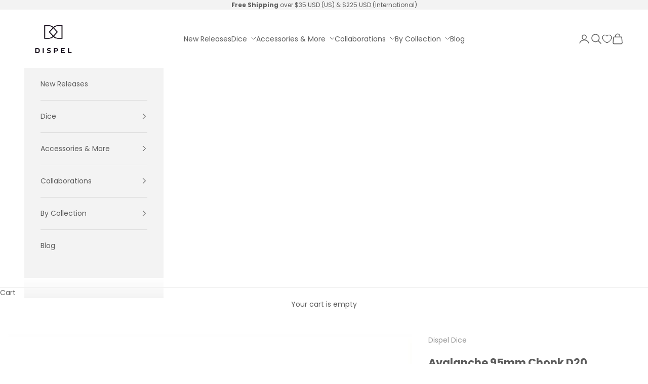

--- FILE ---
content_type: text/css
request_url: https://cdn.appmate.io/themecode/dispeldice/main/custom.css?generation=1766397751666381
body_size: -55
content:
wishlist-link .wk-button{--icon-size: 18px;--icon-stroke-width: 1px;--icon-stroke: black}wishlist-link .wk-counter{--size: 17px}wishlist-page .wk-page{max-width:100vw;padding-inline:0;padding-top:0}wishlist-page .wk-body{padding-top:5rem;max-width:var(--page-max-width);margin-inline:auto}wishlist-add-to-cart .wk-text,wishlist-share .wk-text{margin-top:0!important}wishlist-add-to-cart,wishlist-share{margin-top:0!important}wishlist-product-card .wk-form{justify-content:flex-end}


--- FILE ---
content_type: application/javascript
request_url: https://cdn.appmate.io/themecode/dispeldice/main/header-link.js?generation=1766047153587484
body_size: -473
content:
export function inject({theme:e}){e.watch({selector:".header__cart-link"},t=>{t.insertBefore(e.createComponent("wishlist-link",{props:{showIcon:!0,showText:!1}}))})}


--- FILE ---
content_type: text/javascript; charset=utf-8
request_url: https://dispeldice.com/collections/view-all-products/products/avalanche-giant-95mm-d20.js
body_size: 614
content:
{"id":6753820573830,"title":"Avalanche 95mm Chonk D20","handle":"avalanche-giant-95mm-d20","description":"\u003cdiv\u003e\u003c\/div\u003e\n\u003cdiv\u003eDare to dream bigger with Dispel's giant 95mm Chonk D20 for tabletop roleplay gaming based on our classic Avalanche design. Made from an icy blue resin with warm mylar flakes, this oversized D20 will evoke thoughts of snow, ice, and an incoming winter.\u003cbr\u003e\n\u003c\/div\u003e\n\u003cdiv\u003e\n\u003cbr\u003e\n\u003cstrong\u003eProduct Features\u003c\/strong\u003e\u003cbr\u003e\n\u003cul\u003e\n\u003cli\u003eEach package comes with 1 Chonk D20 and a storage box.\u003c\/li\u003e\n\u003cli\u003eMeasures 95mm from end to end.\u003c\/li\u003e\n\u003cli\u003eSharp-edged construction allows for more randomized rolls when compared to traditional rounded-edge RPG dice.\u003cbr\u003e\n\u003c\/li\u003e\n\u003cli\u003eMaterials \u0026amp; Inclusions: Blue resin with mylar inclusions and pearl white numbering.\u003cbr\u003e\n\u003c\/li\u003e\n\u003cli\u003eHand-poured craftsmanship.\u003c\/li\u003e\n\u003cli\u003ePerfect for tabletop games such as Dungeons \u0026amp; Dragons, Call of Cthulhu, Pathfinder, Kids on Bikes, and more!\u003c\/li\u003e\n\u003cli\u003eGreat for use in tabletop games and for decorative use, such as on desks and shelves!\u003c\/li\u003e\n\u003cli\u003e*WARNING* The edges on these are sharp, especially the D4. This is not a toy. These dice are not meant for children or to be ingested. Please keep them away from pets, children, and mouths. Failure to do so could result in injury or death.\u003c\/li\u003e\n\u003c\/ul\u003e\n\u003c\/div\u003e","published_at":"2022-11-10T09:58:01-08:00","created_at":"2022-07-31T21:17:37-07:00","vendor":"Dispel Dice","type":"Single Die","tags":["180","2022","best seller","chonk","Dice","Dispel","November","Single Die","Winter"],"price":18000,"price_min":18000,"price_max":18000,"available":false,"price_varies":false,"compare_at_price":null,"compare_at_price_min":0,"compare_at_price_max":0,"compare_at_price_varies":false,"variants":[{"id":39836825845894,"title":"Default Title","option1":"Default Title","option2":null,"option3":null,"sku":"DD915080","requires_shipping":true,"taxable":true,"featured_image":null,"available":false,"name":"Avalanche 95mm Chonk D20","public_title":null,"options":["Default Title"],"price":18000,"weight":142,"compare_at_price":null,"inventory_management":"shopify","barcode":null,"requires_selling_plan":false,"selling_plan_allocations":[]}],"images":["\/\/cdn.shopify.com\/s\/files\/1\/0100\/6475\/6799\/files\/avalanche-95mm-chonk-d20-100867.png?v=1703226076"],"featured_image":"\/\/cdn.shopify.com\/s\/files\/1\/0100\/6475\/6799\/files\/avalanche-95mm-chonk-d20-100867.png?v=1703226076","options":[{"name":"Title","position":1,"values":["Default Title"]}],"url":"\/products\/avalanche-giant-95mm-d20","media":[{"alt":"Avalanche 95mm Chonk D20 - Dispel Dice - Premium DnD Dice \u0026 Accessories","id":25267597344902,"position":1,"preview_image":{"aspect_ratio":1.0,"height":2048,"width":2048,"src":"https:\/\/cdn.shopify.com\/s\/files\/1\/0100\/6475\/6799\/files\/avalanche-95mm-chonk-d20-100867.png?v=1703226076"},"aspect_ratio":1.0,"height":2048,"media_type":"image","src":"https:\/\/cdn.shopify.com\/s\/files\/1\/0100\/6475\/6799\/files\/avalanche-95mm-chonk-d20-100867.png?v=1703226076","width":2048}],"requires_selling_plan":false,"selling_plan_groups":[]}